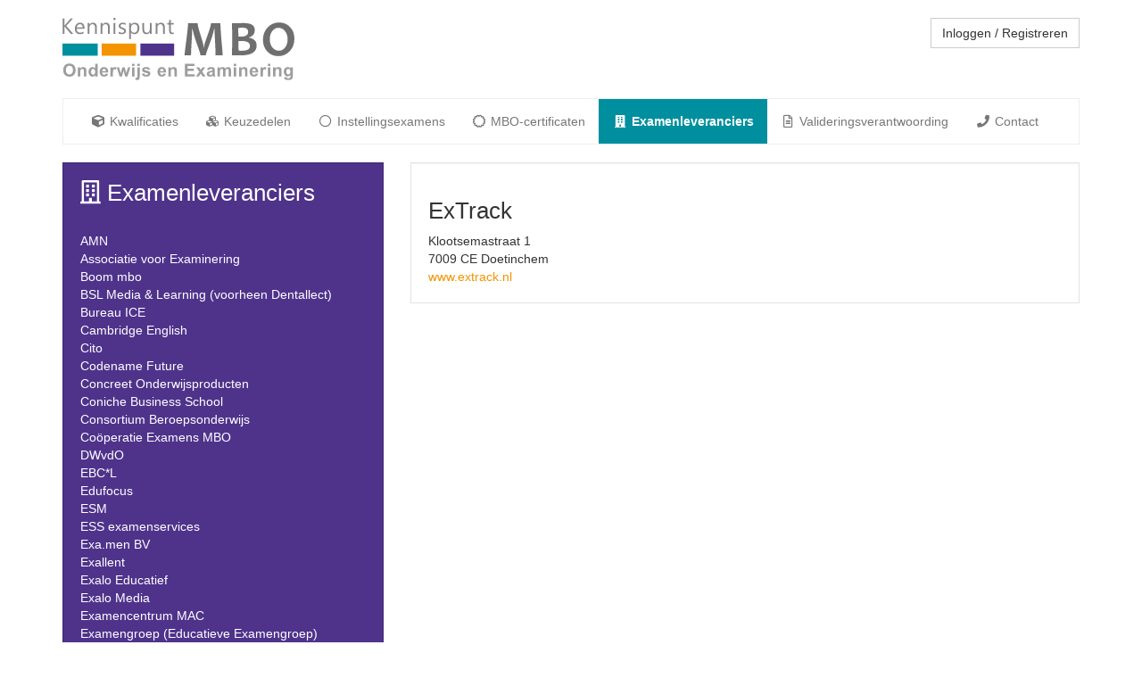

--- FILE ---
content_type: text/html; charset=UTF-8
request_url: https://www.exameninstrumentenmbo.nl/examenleveranciers/extrack
body_size: 2881
content:
<!DOCTYPE html>
<html lang="nl">
<head>
<meta charset="utf-8">
<title>Examenleveranciers | Exameninstrumenten mbo</title>
<meta name="generator" content="Xanti CMS - Copyright (C) 2001-2026 Telartis BV">
<meta name="description" content="AMN Associatie voor Examinering Boom mbo BSL Media &amp; Learning (voorheen Dentallect) Bureau ICE Cambridge English Cito Codename Future Concreet Onderwijsproducten Coniche Business School Consortium Beroepsonderwijs Coöperatie Examens MBO DWvdO EBC*L...">
<meta name="keywords" content="(voorheen, amn, associatie, beroepsonderwijs, boom, bsl, bureau, business, cambridge, cito, codename, concreet, coniche, consortium, dentallect), english, examenleveranciers, examinering, future, ice, learning, mbo, media, onderwijsproducten, school">
<meta name="viewport" content="width=device-width, initial-scale=1.0">
<link href="/css/main.css?3" rel="stylesheet">
<link href="/css/jquery-ui.css" rel="stylesheet">
<link href="/inc/fontawesome-pro-5.15.4-web/css/all.min.css" rel="stylesheet">
<link rel="icon" href="/favicon.ico">
<link rel="icon" href="/favicon.svg" type="image/svg+xml">
<link rel="apple-touch-icon" href="/apple-touch-icon.png">
<link rel="manifest" href="/manifest.json">
<script src="https://code.jquery.com/jquery-1.9.1.min.js" integrity="sha256-wS9gmOZBqsqWxgIVgA8Y9WcQOa7PgSIX+rPA0VL2rbQ=" crossorigin="anonymous"></script>
<script src="https://code.jquery.com/ui/1.10.4/jquery-ui.min.js" integrity="sha256-oTyWrNiP6Qftu4vs2g0RPCKr3g1a6QTlITNgoebxRc4=" crossorigin="anonymous"></script>
<script>window.jQuery || document.write(
'<script src="/js/jquery-1.9.1.min.js"><\/script>' +
    '<script src="/js/jquery-ui-1.10.2.min.js"><\/script>'
)
</script>
<script src="/js/application.min.js?lang=nl"></script>
<script async src="https://www.googletagmanager.com/gtag/js?id=UA-8258166-24"></script>
<script>
window.dataLayer = window.dataLayer || [];
function gtag(){dataLayer.push(arguments);}
gtag('js', new Date());
gtag('config', 'UA-8258166-24', {'anonymize_ip': true});
</script>
</head>
<body>
<div class="container">
<a href="/"><img alt="Kennispunt MBO Onderwijs en Examinering"
src="/img/logo-kennispunt-onderwijs-en-examinering-2023.svg" style="width:260px; margin:20px 0"></a>
<div id="tools" class="pull-right" style="margin-top:20px">
<a href="/inloggen" class="btn btn-default">Inloggen / Registreren</a>
</div>
<div class="navbar navbar-default">
<div class="container-fluid">
<div class="navbar-header">
<button type="button" class="navbar-toggle collapsed" data-toggle="collapse" data-target="#navbar" aria-expanded="false">
<span class="sr-only">Toggle navigation</span>
<span class="icon-bar"></span>
<span class="icon-bar"></span>
<span class="icon-bar"></span>
</button>
</div>
<div class="collapse navbar-collapse" id="navbar">
<ul class="nav navbar-nav">
<li class="first">
<a href="/kwalificaties">
<i class="fa fa-cube fa-fw"></i> Kwalificaties
</a>
</li>
<li class="none">
<a href="/keuzedelen">
<i class="fa fa-cubes fa-fw"></i> Keuzedelen
</a>
</li>
<li class="none">
<a href="/instellingsexamens">
<i class="far fa-circle fa-fw"></i> Instellingsexamens
</a>
</li>
<li class="none">
<a href="/mbocertificaten">
<i class="far fa-certificate fa-fw"></i> MBO-certificaten
</a>
</li>
<li class="active">
<a href="/examenleveranciers">
<i class="fa fa-building fa-fw"></i> Examenleveranciers
</a>
</li>
<li class="none">
<a href="/valideringsplan">
<i class="far fa-file-alt fa-fw"></i> Valideringsverantwoording
</a>
</li>
<li class="last">
<a href="/contact">
<i class="fa fa-phone fa-fw"></i> Contact
</a>
</li>
</ul>
</div><!--/.navbar-collapse-->
</div><!--/.container-fluid-->
</div><!--/.navbar navbar-default-->
<div class="row">
<div class="col-md-4">
<div class="well well-purple">
<h1 style="margin-top:0"><i class="far fa-building"></i> Examenleveranciers</h1>
<br>
<a href="/examenleveranciers/amn">AMN</a>
<br>
<a href="/examenleveranciers/associatie">Associatie voor Examinering</a>
<br>
<a href="/examenleveranciers/boom">Boom mbo</a>
<br>
<a href="/examenleveranciers/bsl">BSL Media & Learning (voorheen Dentallect)</a>
<br>
<a href="/examenleveranciers/bureau-ice">Bureau ICE</a>
<br>
<a href="/examenleveranciers/cambridge">Cambridge English</a>
<br>
<a href="/examenleveranciers/cito">Cito</a>
<br>
<a href="/examenleveranciers/codenamefuture">Codename Future</a>
<br>
<a href="/examenleveranciers/concreetonderwijsproducten">Concreet Onderwijsproducten</a>
<br>
<a href="/examenleveranciers/coniche">Coniche Business School</a>
<br>
<a href="/examenleveranciers/consortiumbo">Consortium Beroepsonderwijs</a>
<br>
<a href="/examenleveranciers/cooperatie">Coöperatie Examens MBO</a>
<br>
<a href="/examenleveranciers/dwvdo">DWvdO</a>
<br>
<a href="/examenleveranciers/ebcl">EBC*L</a>
<br>
<a href="/examenleveranciers/edufocus">Edufocus</a>
<br>
<a href="/examenleveranciers/esm">ESM</a>
<br>
<a href="/examenleveranciers/essmbo">ESS examenservices</a>
<br>
<a href="/examenleveranciers/examen">Exa.men BV</a>
<br>
<a href="/examenleveranciers/exallent">Exallent</a>
<br>
<a href="/examenleveranciers/exaloe">Exalo Educatief</a>
<br>
<a href="/examenleveranciers/exalo">Exalo Media</a>
<br>
<a href="/examenleveranciers/mac">Examencentrum MAC</a>
<br>
<a href="/examenleveranciers/examengroep">Examengroep (Educatieve Examengroep)</a>
<br>
<a href="/examenleveranciers/exth">Exameninstelling Toezicht en Handhaving</a>
<br>
<a href="/examenleveranciers/esmei">Examenservice MEI</a>
<br>
<a href="/examenleveranciers/examenwerk">Examenwerk</a>
<br>
<a href="/examenleveranciers/examkeuzedelen">Examinering Keuzedelen</a>
<br>
<a href="/examenleveranciers/ecmeubel">Expertisecentrum Meubel</a>
<br>
<a href="/examenleveranciers/extrack" style="font-weight: bold">ExTrack</a>
<br>
<a href="/examenleveranciers/exuive">Exuive Examens</a>
<br>
<a href="/examenleveranciers/goc">GOC</a>
<br>
<a href="/examenleveranciers/groenenorm">Groene Norm</a>
<br>
<a href="/examenleveranciers/examineringkeuzedelen">Henry Handsome</a>
<br>
<a href="/examenleveranciers/ibex">IBEX Instituut voor beroepsexamens</a>
<br>
<a href="/examenleveranciers/instruct">Instruct Educatieve Uitgeverij</a>
<br>
<a href="/examenleveranciers/isondernemenietsvoorjou">Is ondernemen iets voor jou</a>
<br>
<a href="/examenleveranciers/pbna">Koninklijke PBNA bv</a>
<br>
<a href="/examenleveranciers/kwc-uv">KWC-uv</a>
<br>
<a href="/examenleveranciers/litop">Litop B.V.</a>
<br>
<a href="/examenleveranciers/malmberg">Malmberg</a>
<br>
<a href="/examenleveranciers/misterdutch">Mister Dutch B.V.</a>
<br>
<a href="/examenleveranciers/muiswerk">Muiswerk Educatief</a>
<br>
<a href="/examenleveranciers/noordhoff">Noordhoff b.v.</a>
<br>
<a href="/examenleveranciers/pearson">Pearson</a>
<br>
<a href="/examenleveranciers/prove2move">Prove2Move</a>
<br>
<a href="/examenleveranciers/savantis">Savantis</a>
<br>
<a href="/examenleveranciers/stl">Sectorinstituut Transport en Logistiek</a>
<br>
<a href="/examenleveranciers/steag">STeAG</a>
<br>
<a href="/examenleveranciers/steci">StECI</a>
<br>
<a href="/examenleveranciers/stichtingstem">Stem</a>
<br>
<a href="/examenleveranciers/sden">Stichting Dranken Examens en Normering (SDEN)</a>
<br>
<a href="/examenleveranciers/duitsmbo">Stichting Duits in de Beroepscontext</a>
<br>
<a href="/examenleveranciers/examenplatformentree">Stichting Examenplatform Entree</a>
<br>
<a href="/examenleveranciers/examenplatformuv">Stichting Examenplatform UV</a>
<br>
<a href="/examenleveranciers/stichtingexamensuitzendbranche">Stichting Examens Uitzendbranche</a>
<br>
<a href="/examenleveranciers/soesv">Stichting Onderwijs en Examinering Specialistisch Vakmanschap</a>
<br>
<a href="/examenleveranciers/stichtingpraktijkleren">Stichting Praktijkleren</a>
<br>
<a href="/examenleveranciers/svh">Stichting Vakbekwaamheid Hospitality (SVH)</a>
<br>
<a href="/examenleveranciers/svpb">SVPB</a>
<br>
<a href="/examenleveranciers/tci-examens">TCI</a>
<br>
<a href="/examenleveranciers/technicom">Technicom</a>
<br>
<a href="/examenleveranciers/thiememeulenhoff">ThiemeMeulenhoff</a>
<br>
<a href="/examenleveranciers/tosa">TOSA</a>
<br>
<a href="/examenleveranciers/uitgeverij-deviant">Uitgeverij Deviant</a>
<br>
<a href="/examenleveranciers/vapro">VAPRO</a>
<br>
<a href="/examenleveranciers/voc">VOC</a>
<br>
<hr>
<ul class="list-unstyled">
<li class="active"><a href="/examenleveranciers">Met of zonder certificering</a></li>
<li><a href="/examenleveranciers?cert=1">Met certificering</a></li>
<li><a href="/examenleveranciers?cert=0">Zonder certificering</a></li>
</ul>
<hr>
<br><br>
</div>
</div>
<div class="col-md-8">
<div class="well well-white">
<h1>ExTrack</h1>
Klootsemastraat 1<br>
7009 CE  Doetinchem<br>
<a href="http://www.extrack.nl/">www.extrack.nl</a><br>
<div class="row">
</div>
</div><!--/.well-white-->
<br><br>
</div>
</div><!--/.row-->
<hr>
<footer>
<ul class="nav nav-pills pull-right"><li class="first"><a href="/uitleg"><i class="fa fa-info-circle fa-fw"></i> Uitleg</a></li><li class="none"><a href="/links"><i class="fa fa-link fa-fw"></i> Links</a></li><li class="none"><a href="mailto:info@kennispuntmbo.nl">Mist u iets of klopt er iets niet? Rapporteer het bij info@kennispuntmbo.nl</a></li><li class="last"><a href="/disclaimer">Disclaimer</a></li></ul>        <div class="clearfix"></div>
</footer>
<br>
<br>
</div><!--/.container-->
</body>
</html>

--- FILE ---
content_type: image/svg+xml
request_url: https://www.exameninstrumentenmbo.nl/img/logo-kennispunt-onderwijs-en-examinering-2023.svg
body_size: 12718
content:
<?xml version="1.0" encoding="UTF-8"?>
<svg id="Laag_1" data-name="Laag 1" xmlns="http://www.w3.org/2000/svg" viewBox="0 0 234.83 63.36">
  <defs>
    <style>
      .cls-1 {
        fill: #9d9d9c;
      }

      .cls-2 {
        fill: #706f6f;
      }

      .cls-3 {
        fill: #878787;
      }

      .cls-4 {
        fill: #f39400;
      }

      .cls-5 {
        fill: #008f9e;
      }

      .cls-6 {
        fill: #4f338b;
      }
    </style>
  </defs>
  <g>
    <path class="cls-3" d="m11.03,16.37h-2.56l-6.06-7.18c-.23-.27-.36-.45-.42-.55h-.04v7.72H.11V.69h1.84v7.37h.04c.1-.16.24-.34.42-.54L8.27.69h2.29l-6.73,7.53,7.2,8.16Z"/>
    <path class="cls-3" d="m22.31,11.22h-7.91c.03,1.25.36,2.21,1.01,2.89.64.68,1.52,1.02,2.65,1.02,1.26,0,2.42-.42,3.48-1.25v1.68c-.98.71-2.29,1.07-3.9,1.07s-2.83-.51-3.73-1.53c-.9-1.02-1.36-2.45-1.36-4.29,0-1.74.49-3.16,1.48-4.26.99-1.1,2.21-1.65,3.68-1.65s2.6.47,3.4,1.42c.8.95,1.2,2.26,1.2,3.95v.94Zm-1.84-1.52c0-1.04-.26-1.84-.75-2.42-.49-.58-1.18-.86-2.05-.86s-1.56.3-2.15.91c-.59.61-.96,1.4-1.09,2.37h6.05Z"/>
    <path class="cls-3" d="m34.77,16.37h-1.79v-6.39c0-2.38-.87-3.57-2.6-3.57-.9,0-1.64.34-2.23,1.01-.59.67-.88,1.53-.88,2.55v6.39h-1.79V5.17h1.79v1.86h.04c.85-1.41,2.07-2.12,3.68-2.12,1.23,0,2.16.4,2.81,1.19.65.79.97,1.93.97,3.43v6.85Z"/>
    <path class="cls-3" d="m47.9,16.37h-1.79v-6.39c0-2.38-.87-3.57-2.6-3.57-.9,0-1.64.34-2.23,1.01-.59.67-.88,1.53-.88,2.55v6.39h-1.79V5.17h1.79v1.86h.04c.85-1.41,2.07-2.12,3.68-2.12,1.23,0,2.16.4,2.81,1.19.65.79.97,1.93.97,3.43v6.85Z"/>
    <path class="cls-3" d="m52.64,2.33c-.32,0-.59-.11-.82-.33s-.34-.5-.34-.83.11-.61.34-.84c.23-.22.5-.33.82-.33s.61.11.84.33c.23.22.34.5.34.84s-.12.59-.34.82c-.23.23-.51.34-.84.34Zm.88,14.04h-1.79V5.17h1.79v11.2Z"/>
    <path class="cls-3" d="m56.92,15.97v-1.92c.98.72,2.05,1.08,3.23,1.08,1.58,0,2.36-.52,2.36-1.58,0-.3-.07-.55-.2-.76-.13-.21-.32-.39-.55-.55-.23-.16-.5-.3-.81-.43-.31-.13-.64-.26-1-.4-.5-.2-.93-.4-1.31-.6s-.69-.43-.94-.68c-.25-.25-.44-.54-.57-.86-.13-.32-.19-.7-.19-1.13,0-.52.12-.99.36-1.39s.56-.74.96-1.02.86-.48,1.37-.62c.51-.14,1.04-.21,1.59-.21.97,0,1.84.17,2.6.5v1.82c-.82-.54-1.77-.81-2.84-.81-.34,0-.64.04-.91.11-.27.08-.5.18-.69.32s-.34.3-.45.5c-.11.19-.16.41-.16.64,0,.29.05.54.16.73.11.2.26.37.46.53.2.15.45.29.74.42s.62.26,1,.4c.5.19.94.38,1.33.58.39.2.73.43,1.01.68.28.25.49.54.64.87s.22.72.22,1.17c0,.55-.12,1.04-.37,1.44-.24.41-.57.75-.98,1.02-.41.27-.88.47-1.41.6-.53.13-1.09.2-1.67.2-1.15,0-2.15-.22-3-.67Z"/>
    <path class="cls-3" d="m69.39,14.76h-.04v6.77h-1.79V5.17h1.79v1.97h.04c.88-1.49,2.17-2.23,3.87-2.23,1.44,0,2.57.5,3.38,1.5.81,1,1.21,2.35,1.21,4.03,0,1.87-.46,3.37-1.37,4.5-.91,1.13-2.16,1.69-3.74,1.69-1.45,0-2.57-.63-3.36-1.88Zm-.04-4.52v1.56c0,.93.3,1.71.9,2.36.6.65,1.37.97,2.29.97,1.09,0,1.94-.42,2.55-1.25.62-.83.92-1.99.92-3.47,0-1.25-.29-2.22-.86-2.93-.58-.71-1.36-1.06-2.34-1.06-1.04,0-1.88.36-2.52,1.09-.63.73-.95,1.64-.95,2.73Z"/>
    <path class="cls-3" d="m90.23,16.37h-1.79v-1.77h-.04c-.74,1.36-1.9,2.03-3.46,2.03-2.67,0-4-1.59-4-4.77v-6.69h1.78v6.41c0,2.36.9,3.54,2.71,3.54.88,0,1.59-.32,2.16-.97.56-.65.85-1.49.85-2.53v-6.45h1.79v11.2Z"/>
    <path class="cls-3" d="m103.59,16.37h-1.79v-6.39c0-2.38-.87-3.57-2.6-3.57-.9,0-1.64.34-2.23,1.01-.59.67-.88,1.53-.88,2.55v6.39h-1.79V5.17h1.79v1.86h.04c.85-1.41,2.07-2.12,3.68-2.12,1.23,0,2.16.4,2.81,1.19.65.79.97,1.93.97,3.43v6.85Z"/>
    <path class="cls-3" d="m112.62,16.27c-.42.23-.98.35-1.67.35-1.96,0-2.94-1.09-2.94-3.28v-6.63h-1.93v-1.53h1.93v-2.73l1.79-.58v3.31h2.82v1.53h-2.82v6.31c0,.75.13,1.29.38,1.61.25.32.68.48,1.27.48.45,0,.84-.12,1.17-.37v1.53Z"/>
  </g>
  <g>
    <path class="cls-2" d="m162.28,38.03h-7.28c0-2.83-.18-7.62-.53-14.34-.35-6.73-.53-10.93-.55-12.59h-.38c-.17,1-.61,2.85-1.33,5.55s-2.06,6.68-4.04,11.94c-1.98,5.26-2.96,8.41-2.96,9.44h-5.53c0-1.07-.95-4.24-2.84-9.53-1.89-5.29-3.13-8.99-3.71-11.1-.58-2.12-1.05-4.22-1.4-6.3h-.38c-.02,2.08-.22,6.55-.61,13.41-.39,6.85-.59,11.36-.59,13.53h-6.6c0-.5.6-5.51,1.81-15.03,1.21-9.52,1.81-15.36,1.81-17.53h9.68c0,1.87,1.02,5.99,3.06,12.35,2.04,6.37,3.06,10.45,3.06,12.23h.38c0-1.8,1.16-5.89,3.49-12.26,2.33-6.37,3.49-10.48,3.49-12.33h9.6c0,3.45.39,9.61,1.16,18.47s1.16,13.56,1.16,14.09Z"/>
    <path class="cls-2" d="m196.58,28.22c0,6.64-5.43,9.95-16.28,9.95-1.88,0-4.82-.05-8.8-.15.22-5.04.33-10.71.33-17.03s-.11-11.25-.33-15.53h4.05c.77,0,2.05-.03,3.86-.08,1.81-.05,3.22-.08,4.24-.08,7.39,0,11.08,2.4,11.08,7.2,0,3.7-1.89,6.15-5.68,7.35v.38c2.02.32,3.78,1.1,5.28,2.36,1.5,1.26,2.25,3.13,2.25,5.61Zm-8.58-13.73c0-2.98-1.87-4.48-5.6-4.48-1.72,0-3.24.12-4.58.38.18,1.68.28,4.58.28,8.68.63.03,1.3.05,2,.05,5.27,0,7.9-1.54,7.9-4.63Zm1.83,14.01c0-3.32-2.91-4.98-8.73-4.98-1.15,0-2.14.04-2.98.12,0,3.48.07,6.69.22,9.63.57.13,1.42.2,2.55.2,3.08,0,5.34-.37,6.78-1.11,1.43-.74,2.15-2.03,2.15-3.86Z"/>
    <path class="cls-2" d="m234.83,21.14c0,5.12-1.57,9.36-4.7,12.73s-7.01,5.05-11.63,5.05-8.09-1.55-11.05-4.64c-2.97-3.09-4.45-7.02-4.45-11.79,0-5.12,1.57-9.36,4.7-12.73,3.13-3.37,7.01-5.05,11.63-5.05s8.09,1.54,11.05,4.63c2.97,3.08,4.45,7.02,4.45,11.8Zm-6.9.73c0-3.48-.89-6.31-2.68-8.48s-3.99-3.25-6.6-3.25c-2.43,0-4.5,1.09-6.2,3.28-1.7,2.18-2.55,4.94-2.55,8.28s.9,6.29,2.69,8.47c1.79,2.18,3.99,3.26,6.59,3.26,2.43,0,4.5-1.1,6.2-3.29,1.7-2.19,2.55-4.95,2.55-8.27Z"/>
  </g>
  <rect class="cls-5" y="26.12" width="35.69" height="12.38"/>
  <rect class="cls-4" x="39.67" y="26.12" width="34.83" height="12.38"/>
  <rect class="cls-6" x="78.9" y="26.12" width="34.17" height="12.38"/>
  <g>
    <path class="cls-1" d="m.78,53.21c0-1.31.2-2.41.59-3.3.29-.66.69-1.25,1.2-1.77s1.06-.91,1.67-1.16c.8-.34,1.73-.51,2.78-.51,1.9,0,3.42.59,4.56,1.77s1.71,2.82,1.71,4.91-.57,3.71-1.7,4.88c-1.13,1.18-2.64,1.76-4.54,1.76s-3.44-.58-4.57-1.75c-1.13-1.17-1.7-2.78-1.7-4.83Zm2.68-.09c0,1.46.34,2.57,1.01,3.32s1.53,1.13,2.57,1.13,1.89-.37,2.55-1.12c.67-.75,1-1.87,1-3.36s-.32-2.58-.97-3.3-1.51-1.09-2.58-1.09-1.94.37-2.59,1.1-.98,1.84-.98,3.33Z"/>
    <path class="cls-1" d="m24.14,59.58h-2.47v-4.76c0-1.01-.05-1.66-.16-1.96s-.28-.53-.51-.69-.52-.25-.86-.25c-.43,0-.81.12-1.15.35s-.57.54-.7.93-.19,1.1-.19,2.14v4.23h-2.47v-9.33h2.29v1.37c.81-1.05,1.84-1.58,3.08-1.58.54,0,1.04.1,1.49.29s.79.45,1.02.75.39.65.48,1.04.14.94.14,1.66v5.8Z"/>
    <path class="cls-1" d="m35.57,59.58h-2.29v-1.37c-.38.53-.83.93-1.35,1.19-.52.26-1.04.39-1.57.39-1.07,0-1.99-.43-2.76-1.3-.76-.86-1.15-2.07-1.15-3.62s.37-2.78,1.12-3.61c.74-.82,1.68-1.23,2.82-1.23,1.04,0,1.95.43,2.71,1.3v-4.64h2.47v12.88Zm-6.59-4.87c0,1,.14,1.72.41,2.16.4.64.96.97,1.67.97.57,0,1.05-.24,1.45-.72.4-.48.6-1.21.6-2.17,0-1.07-.19-1.84-.58-2.32s-.88-.71-1.49-.71-1.08.23-1.47.7c-.4.47-.59,1.16-.59,2.09Z"/>
    <path class="cls-1" d="m43.77,56.6l2.46.41c-.32.9-.82,1.59-1.5,2.06s-1.54.71-2.56.71c-1.62,0-2.82-.53-3.6-1.59-.62-.85-.92-1.92-.92-3.22,0-1.55.4-2.76,1.21-3.63s1.83-1.31,3.07-1.31c1.39,0,2.48.46,3.29,1.38.8.92,1.19,2.32,1.15,4.21h-6.19c.02.73.22,1.3.6,1.71.38.41.86.61,1.42.61.39,0,.71-.11.98-.32s.46-.55.6-1.02Zm.14-2.5c-.02-.71-.2-1.26-.55-1.63-.35-.37-.78-.56-1.28-.56-.54,0-.98.2-1.34.59s-.52.93-.52,1.6h3.69Z"/>
    <path class="cls-1" d="m51.1,59.58h-2.47v-9.33h2.29v1.33c.39-.63.75-1.04,1.06-1.24s.67-.3,1.07-.3c.56,0,1.1.16,1.63.47l-.76,2.15c-.42-.27-.8-.4-1.16-.4s-.64.1-.88.29c-.24.19-.43.54-.57,1.03s-.21,1.54-.21,3.13v2.88Z"/>
    <path class="cls-1" d="m57.84,59.58l-2.95-9.33h2.4l1.75,6.12,1.61-6.12h2.38l1.56,6.12,1.78-6.12h2.43l-3,9.33h-2.37l-1.61-6-1.58,6h-2.4Z"/>
    <path class="cls-1" d="m70.46,48.98v-2.29h2.47v2.29h-2.47Zm0,10.6v-9.33h2.47v9.33h-2.47Z"/>
    <path class="cls-1" d="m78.24,50.24v9.04c0,1.19-.08,2.03-.23,2.52-.16.49-.45.87-.9,1.15s-1.01.41-1.69.41c-.25,0-.51-.02-.8-.07-.28-.04-.59-.11-.92-.2l.43-2.11c.12.02.23.04.33.06.1.01.2.02.29.02.25,0,.46-.05.62-.16.16-.11.27-.24.32-.39s.08-.61.08-1.37v-8.9h2.47Zm-2.47-1.27v-2.29h2.47v2.29h-2.47Z"/>
    <path class="cls-1" d="m80.31,56.91l2.48-.38c.11.48.32.85.64,1.09.32.25.77.37,1.35.37.64,0,1.12-.12,1.44-.35.22-.16.33-.38.33-.66,0-.19-.06-.34-.18-.47-.12-.12-.4-.23-.83-.33-1.99-.44-3.25-.84-3.79-1.2-.74-.5-1.11-1.2-1.11-2.1,0-.81.32-1.49.96-2.04s1.63-.83,2.97-.83,2.23.21,2.85.62,1.05,1.03,1.28,1.85l-2.33.43c-.1-.36-.29-.64-.57-.83s-.68-.29-1.19-.29c-.65,0-1.12.09-1.4.27-.19.13-.28.3-.28.5,0,.18.08.33.25.45.22.16.99.4,2.31.69s2.23.67,2.76,1.1c.52.44.77,1.05.77,1.84,0,.86-.36,1.59-1.07,2.21s-1.77.92-3.17.92c-1.27,0-2.28-.26-3.02-.77s-1.23-1.22-1.45-2.1Z"/>
    <path class="cls-1" d="m102.32,56.6l2.46.41c-.32.9-.82,1.59-1.5,2.06-.68.47-1.54.71-2.56.71-1.62,0-2.82-.53-3.6-1.59-.62-.85-.92-1.92-.92-3.22,0-1.55.4-2.76,1.21-3.63s1.83-1.31,3.07-1.31c1.39,0,2.48.46,3.29,1.38.8.92,1.19,2.32,1.15,4.21h-6.19c.02.73.22,1.3.6,1.71.38.41.86.61,1.42.61.39,0,.71-.11.98-.32s.46-.55.6-1.02Zm.14-2.5c-.02-.71-.2-1.26-.55-1.63-.35-.37-.78-.56-1.28-.56-.54,0-.98.2-1.34.59s-.52.93-.52,1.6h3.69Z"/>
    <path class="cls-1" d="m115.77,59.58h-2.47v-4.76c0-1.01-.05-1.66-.16-1.96s-.28-.53-.51-.69c-.24-.16-.52-.25-.86-.25-.43,0-.81.12-1.15.35s-.57.54-.7.93c-.13.39-.19,1.1-.19,2.14v4.23h-2.47v-9.33h2.29v1.37c.81-1.05,1.84-1.58,3.08-1.58.54,0,1.04.1,1.49.29s.79.45,1.02.75.39.65.48,1.04c.09.39.14.94.14,1.66v5.8Z"/>
    <path class="cls-1" d="m124.02,59.58v-12.88h9.55v2.18h-6.95v2.86h6.47v2.17h-6.47v3.51h7.2v2.17h-9.8Z"/>
    <path class="cls-1" d="m135.18,59.58l3.37-4.81-3.23-4.53h3.01l1.65,2.57,1.74-2.57h2.9l-3.16,4.42,3.45,4.91h-3.03l-1.9-2.89-1.92,2.89h-2.89Z"/>
    <path class="cls-1" d="m148.58,53.09l-2.24-.4c.25-.9.69-1.57,1.3-2s1.53-.65,2.74-.65c1.1,0,1.92.13,2.46.39.54.26.92.59,1.14.99.22.4.33,1.14.33,2.21l-.03,2.88c0,.82.04,1.43.12,1.82.08.39.23.81.44,1.25h-2.44c-.06-.16-.14-.41-.24-.73-.04-.15-.07-.24-.09-.29-.42.41-.87.72-1.35.92s-.99.31-1.54.31c-.96,0-1.72-.26-2.27-.78-.55-.52-.83-1.18-.83-1.98,0-.53.13-1,.38-1.41.25-.41.6-.73,1.06-.95.45-.22,1.11-.41,1.96-.58,1.15-.22,1.95-.42,2.4-.61v-.25c0-.47-.12-.81-.35-1.01-.23-.2-.68-.3-1.33-.3-.44,0-.78.09-1.03.26-.25.17-.45.48-.6.91Zm3.3,2c-.32.11-.82.23-1.5.38s-1.13.29-1.34.43c-.32.23-.48.52-.48.87s.13.64.39.9.59.38.98.38c.45,0,.87-.15,1.27-.44.3-.22.5-.5.59-.82.06-.21.1-.61.1-1.2v-.49Z"/>
    <path class="cls-1" d="m156.92,50.24h2.28v1.27c.81-.99,1.78-1.49,2.91-1.49.6,0,1.12.12,1.56.37s.8.62,1.08,1.12c.41-.5.85-.87,1.33-1.12s.98-.37,1.52-.37c.69,0,1.27.14,1.74.42s.83.69,1.06,1.23c.17.4.25,1.04.25,1.93v5.97h-2.47v-5.33c0-.93-.08-1.52-.25-1.79-.23-.35-.58-.53-1.05-.53-.35,0-.67.11-.98.32s-.52.52-.66.93c-.13.41-.2,1.05-.2,1.93v4.48h-2.47v-5.12c0-.91-.04-1.49-.13-1.76s-.22-.46-.41-.59c-.18-.13-.43-.19-.75-.19-.38,0-.72.1-1.03.31s-.52.5-.65.89c-.13.39-.2,1.03-.2,1.92v4.54h-2.47v-9.33Z"/>
    <path class="cls-1" d="m173.47,48.98v-2.29h2.47v2.29h-2.47Zm0,10.6v-9.33h2.47v9.33h-2.47Z"/>
    <path class="cls-1" d="m187.32,59.58h-2.47v-4.76c0-1.01-.05-1.66-.16-1.96s-.28-.53-.51-.69c-.24-.16-.52-.25-.86-.25-.43,0-.81.12-1.15.35s-.57.54-.7.93c-.13.39-.19,1.1-.19,2.14v4.23h-2.47v-9.33h2.29v1.37c.81-1.05,1.84-1.58,3.08-1.58.54,0,1.04.1,1.49.29s.79.45,1.02.75.39.65.48,1.04c.09.39.14.94.14,1.66v5.8Z"/>
    <path class="cls-1" d="m195.59,56.6l2.46.41c-.32.9-.82,1.59-1.5,2.06-.68.47-1.54.71-2.56.71-1.62,0-2.82-.53-3.6-1.59-.62-.85-.92-1.92-.92-3.22,0-1.55.4-2.76,1.21-3.63s1.83-1.31,3.07-1.31c1.39,0,2.48.46,3.29,1.38.8.92,1.19,2.32,1.15,4.21h-6.19c.02.73.22,1.3.6,1.71.38.41.86.61,1.42.61.39,0,.71-.11.98-.32s.46-.55.6-1.02Zm.14-2.5c-.02-.71-.2-1.26-.55-1.63-.35-.37-.78-.56-1.28-.56-.54,0-.98.2-1.34.59-.35.39-.52.93-.52,1.6h3.69Z"/>
    <path class="cls-1" d="m202.92,59.58h-2.47v-9.33h2.29v1.33c.39-.63.75-1.04,1.06-1.24s.67-.3,1.07-.3c.56,0,1.1.16,1.63.47l-.76,2.15c-.42-.27-.8-.4-1.16-.4s-.64.1-.88.29c-.24.19-.43.54-.57,1.03-.14.5-.21,1.54-.21,3.13v2.88Z"/>
    <path class="cls-1" d="m207.92,48.98v-2.29h2.47v2.29h-2.47Zm0,10.6v-9.33h2.47v9.33h-2.47Z"/>
    <path class="cls-1" d="m221.78,59.58h-2.47v-4.76c0-1.01-.05-1.66-.16-1.96s-.28-.53-.51-.69c-.24-.16-.52-.25-.86-.25-.43,0-.81.12-1.15.35s-.57.54-.7.93c-.13.39-.19,1.1-.19,2.14v4.23h-2.47v-9.33h2.29v1.37c.81-1.05,1.84-1.58,3.08-1.58.54,0,1.04.1,1.49.29s.79.45,1.02.75.39.65.48,1.04c.09.39.14.94.14,1.66v5.8Z"/>
    <path class="cls-1" d="m224.41,60.19l2.82.34c.05.33.16.55.33.68.23.18.6.26,1.11.26.64,0,1.13-.1,1.45-.29.22-.13.38-.34.49-.62.08-.21.11-.58.11-1.13v-1.36c-.74,1.01-1.67,1.51-2.79,1.51-1.25,0-2.25-.53-2.98-1.59-.57-.84-.86-1.88-.86-3.13,0-1.56.38-2.76,1.13-3.59s1.69-1.24,2.81-1.24,2.11.51,2.86,1.52v-1.31h2.31v8.38c0,1.1-.09,1.92-.27,2.47s-.44.97-.76,1.28-.77.55-1.31.73-1.24.26-2.08.26c-1.58,0-2.7-.27-3.37-.81s-.99-1.23-.99-2.06c0-.08,0-.18,0-.3Zm2.21-5.48c0,.99.19,1.72.58,2.17.38.46.86.69,1.42.69.6,0,1.11-.24,1.53-.71.42-.47.62-1.17.62-2.1s-.2-1.68-.6-2.15-.9-.7-1.51-.7-1.08.23-1.46.69c-.38.46-.58,1.16-.58,2.1Z"/>
  </g>
</svg>